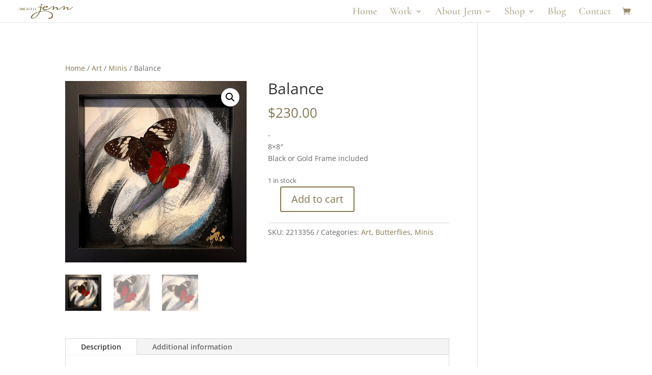

--- FILE ---
content_type: text/html
request_url: https://placement-api.us.afterpay.com/?mpid=467f4ac4-0c55-4a92-b254-e0014e1ca323&placementid=null&pageType=category&zoid=9.0.85
body_size: 877
content:

  <!DOCTYPE html>
  <html>
  <head>
      <link rel='icon' href='data:,' />
      <meta http-equiv="Content-Security-Policy"
          content="base-uri 'self'; default-src 'self'; font-src 'self'; style-src 'self'; script-src 'self' https://cdn.jsdelivr.net/npm/zoid@9.0.85/dist/zoid.min.js; img-src 'self'; connect-src 'self'; frame-src 'self'">
      <title></title>
      <link rel="preload" href="/index.js" as="script" />
      <link rel="preload" href="https://cdn.jsdelivr.net/npm/zoid@9.0.85/dist/zoid.min.js" integrity="sha384-67MznxkYtbE8teNrhdkvnzQBmeiErnMskO7eD8QwolLpdUliTdivKWx0ANHgw+w8" as="script" crossorigin="anonymous" />
      <div id="__AP_DATA__" hidden>
        {"errors":{"mcr":null},"mcrResponse":{"data":{"errors":[],"config":{"mpId":"467f4ac4-0c55-4a92-b254-e0014e1ca323","createdAt":"2023-08-01T18:06:43.477081062Z","updatedAt":"2024-09-18T02:50:04.717515093Z","config":{"consumerLending":{"metadata":{"shouldForceCache":false,"isProductEnabled":false,"updatedAt":"2024-09-18T02:50:04.717494113Z","version":0},"details":{}},"interestFreePayment":{"metadata":{"shouldForceCache":false,"isProductEnabled":true,"updatedAt":"2024-09-18T02:50:04.717413753Z","version":0},"details":{"minimumAmount":{"amount":"1.00","currency":"USD"},"maximumAmount":{"amount":"1000.00","currency":"USD"},"cbt":{"enabled":true,"countries":["AU","GB","IT","NZ","FR","ES","CA"],"limits":{"AUD":{"exchangeRate":1.50318,"minimumAmount":{"amount":"1.50","currency":"AUD"},"maximumAmount":{"amount":"1503.18","currency":"AUD"}},"GBP":{"exchangeRate":0.768408,"minimumAmount":{"amount":"0.77","currency":"GBP"},"maximumAmount":{"amount":"768.41","currency":"GBP"}},"EUR":{"exchangeRate":0.912131,"minimumAmount":{"amount":"0.91","currency":"EUR"},"maximumAmount":{"amount":"912.13","currency":"EUR"}},"NZD":{"exchangeRate":1.63832,"minimumAmount":{"amount":"1.64","currency":"NZD"},"maximumAmount":{"amount":"1638.32","currency":"NZD"}},"CAD":{"exchangeRate":1.37916,"minimumAmount":{"amount":"1.38","currency":"CAD"},"maximumAmount":{"amount":"1379.16","currency":"CAD"}}}}}},"merchantAttributes":{"metadata":{"shouldForceCache":false,"isProductEnabled":true,"updatedAt":"2024-09-18T02:50:04.717502033Z","version":0},"details":{"analyticsEnabled":true,"tradingCountry":"US","storeURI":"http://www.fineartofjenn.com","tradingName":"Fine Art of Jenn","vpuf":true}},"onsitePlacements":{"metadata":{"version":0},"details":{"onsitePlacements":{}}},"cashAppPay":{"metadata":{"shouldForceCache":false,"isProductEnabled":false,"updatedAt":"2024-09-18T02:50:04.717512053Z","version":0},"details":{"enabledForOrders":false,"integrationCompleted":false}},"promotionalData":{"metadata":{"version":0},"details":{"consumerLendingPromotions":[]}}}}},"errors":null,"status":200},"brand":"cashappafterpay","meta":{"version":"0.35.4"}}
      </div>
  </head>
  <body></body>
  <script src="/index.js" type="application/javascript"></script>
  </html>
  